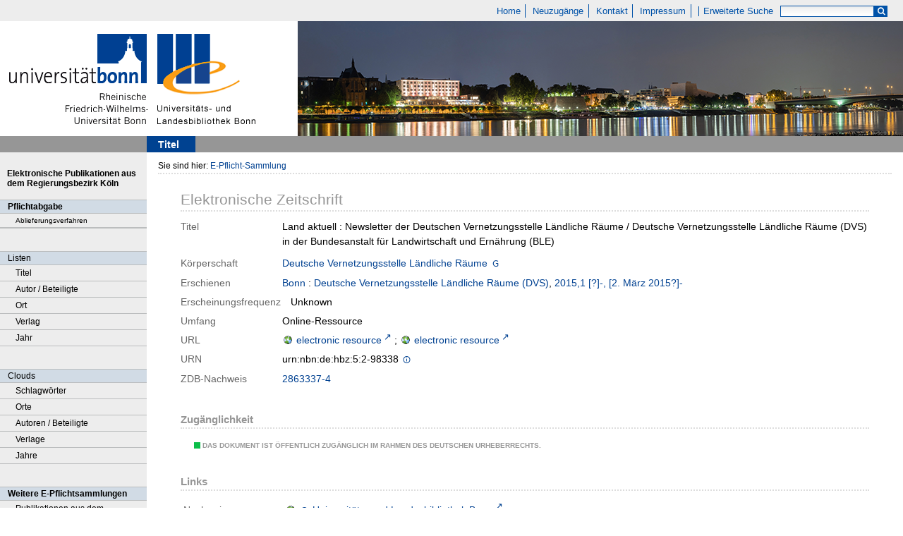

--- FILE ---
content_type: text/html;charset=utf-8
request_url: https://epflicht.ulb.uni-bonn.de/284285
body_size: 5200
content:
<!DOCTYPE html>
<html lang="de"><head><title>E-Pflicht-Sammlung / Land aktuell</title><meta name="twitter:image" content="http://epflicht.ulb.uni-bonn.de/download/webcache/304/"/><meta name="twitter:title" content="Land aktuell&#160;: Newsletter der Deutschen Vernetzungsstelle L&#228;ndliche R&#228;ume / Deutsche Vernetzungsstelle L&#228;ndliche R&#228;ume (DVS) in der Bundesanstalt f&#252;r Landwirtschaft und Ern&#228;hrung (BLE). Bonn : Deutsche Vernetzungsstelle L&#228;ndliche R&#228;ume (DVS), 2015,1 [?]-, [2. M&#228;rz 2015?]-"/><meta property="og:site" content="E-Pflicht-Sammlung"/><meta property="og:url" content="http://epflicht.ulb.uni-bonn.de/284285"/><meta property="og:type" content="book"/><meta property="og:title" content="Land aktuell : Newsletter der Deutschen Vernetzungsstelle L&#228;ndliche R&#228;ume / Deutsche Vernetzungsstelle L&#228;ndliche R&#228;ume (DVS) in der Bundesanstalt f&#252;r Landwirtschaft und Ern&#228;hrung (BLE)"/><meta property="og:author" content="Deutsche Vernetzungsstelle L&#228;ndliche R&#228;ume "/><meta property="book:release_date" content="2015"/><meta property="og:image" content="http://epflicht.ulb.uni-bonn.de/download/webcache/304/"/><meta property="og:image:width" content="304"/><meta property="og:image:height" content="NaN"/><meta http-equiv="Content-Type" content="xml; charset=UTF-8"/><meta name="viewport" content="width = device-width, initial-scale = 1"/><meta name="description" content="Home. Land aktuell&#160;: Newsletter der Deutschen Vernetzungsstelle L&#228;ndliche R&#228;ume / Deutsche Vernetzungsstelle L&#228;ndliche R&#228;ume (DVS) in der Bundesanstalt f&#252;r Landwirtschaft und Ern&#228;hrung (BLE). Bonn : Deutsche Vernetzungsstelle L&#228;ndliche R&#228;ume (DVS), 2015,1 [?]-, [2. M&#228;rz 2015?]-"/><meta lang="de" content=""/><link rel="shortcut icon" href="/domainimage/favicon.ico" type="image/x-icon"/><link rel="alternate" type="application/rss+xml" title="Home" href="/rss"/><link type="text/css" href="/css/ulb-bonn-epflicht.ulbbnpc_content.css?4042893197151959741" rel="stylesheet"/><script src="/thirdparty/jquery-3.6.0.min.js">&#160;</script><script defer="" src="/static/scripts/main.js">&#160;</script><script defer="" src="/static/scripts/common.js">&#160;</script><script defer="" src="/static/scripts/titleinfo.js">&#160;</script></head><body style="" class="bd-guest   bd-flexLayout bd-root bd-r-ulbbnpc bd-m- bd-ulbbnpc  bd-epflicht bd-periodical bd-portal bd-metadata bd-portal-titleinfo bd-metadata-titleinfo bd-periodical-titleinfo bd-periodical-titleinfo-284285 bd-ejournal"><span style="display:none" id="meta"><var id="tree">&#160;<var id="timeout" value="3600" class=" sessionsys"> </var><var id="name" value="ulbbnpc" class=" domain"> </var><var id="relativeRootDomain" value="ulbbnpc" class=" domain"> </var><var id="pathinfo" value="/284285" class=" request"> </var><var id="fulldata" value="false" class=" domain"> </var><var id="search-linkDetailedsearchScope" value="root" class=" templating"> </var><var id="class" value="periodical" class=" request"> </var><var id="classtype" value="portal" class=" request"> </var><var id="tab" value="titleinfo" class=" request"> </var><var id="id" value="284285" class=" request"> </var><var id="leftColToggled" value="false" class=" session"> </var><var id="facetFilterToggled" value="false" class=" session"> </var><var id="topheight" value="69" class=" session"> </var><var id="bottomheight" value="37" class=" session"> </var><var id="bodywidth" value="1000" class=" session"> </var><var id="centercolwidth" value="1040" class=" session"> </var><var id="middlerowheight" value="651" class=" session"> </var><var id="numberOfThumbs" value="20" class=" session"> </var><var id="clientwidth" value="1000" class=" session"> </var><var id="fullScreen" value="false" class=" session"> </var><var id="staticWidth" value="false" class=" session"> </var><var id="rightcolwidth" value="220" class=" session"> </var><var id="leftcolwidth" value="208" class=" session"> </var><var id="zoomwidth" value="600" class=" session"> </var><var id="mode" value="w" class=" session"> </var><var id="initialized" value="true" class=" session"> </var><var id="sizes" value="128,1200,2000,0,1000,304,1504,504,800" class=" webcache"> </var><var id="availableZoomLevels" value="304,504,800,1000,1504,2000" class=" webcache"> </var><var id="js-toggleMobileNavi" value="false" class=" templating"> </var><var id="fullscreen-fullzoomOnly" value="false" class=" templating"> </var><var id="css-mobileMin" value="0" class=" templating"> </var><var id="tei-on" value="false" class=" templating"> </var><var id="search-alertIfEmpty" value="true" class=" templating"> </var><var id="search-quicksearchScope" value="root" class=" templating"> </var><var id="search-toggleListMinStructs" value="3" class=" templating"> </var><var id="search-highlightingColor" value="00808066" class=" templating"> </var><var id="layout-wrapperMargins" value="body" class=" templating"> </var><var id="layout-useMiddleContentDIV" value="false" class=" templating"> </var><var id="layout-navPortAboveMiddleContentDIV" value="false" class=" templating"> </var><var id="navPort-align" value="top" class=" templating"> </var><var id="navPath-pageviewStructureResize" value="js" class=" templating"> </var><var id="layout-useLayout" value="flexLayout" class=" templating"> </var><var id="listNavigation-keepToggleState" value="false" class=" templating"> </var><var id="fullscreen-mode" value="None" class=" templating"> </var></var><var id="client" value="browser">&#160;</var><var id="guest" value="true">&#160;</var><var class="layout" id="colleft" value="titleinfo,">&#160;</var><var class="layout" id="colright" value="">&#160;</var></span><div id="main" class="divmain "><div id="topParts" class="flex-s-col "><a class="screenreaders" href="#leftParts">zum Hauptmen&#252;</a><a class="screenreaders" href="#centerParts">zum Inhalt</a><header role="banner" class=""><div id="defaultTop" class="wiki wiki-top defaultTop wiki-defaultTop defaultTop ">
	<table cellpadding="0" cellspacing="0" class="topContent" id="topContent">
			<tr>
				<td id="topmenu">
					<a id="linkHome" class="textlink " href="/" title="Home - Home">Home</a>
					<a id="newEntries" class="textlink" href="/nav/history">Neuzug&#228;nge</a>
					<a id="linkContact" class=" textlink" href="/wiki/contact">Kontakt</a>
					<a id="linkImprint" class=" textlink" href="/doc/imprint">Impressum</a>
					<span id="chooseLanguages">
						
					</span>
					<a class="textlink   " id="searchexpert" href="/search" style="border-right:0;padding-left:8">Erweiterte Suche</a>
					<form method="get" onsubmit="return alertIfEmpty()" name="searchBox" class="searchform" id="quickSearchform" action="/search/quick" style="margin-left:0"><label class="screenreaders" for="quicksearch">Schnellsuche: </label><input type="text" id="quicksearch" name="query" class="quicksearch" onfocus="this.value=''" style="" value="" preset="" msg="Bitte mindestens einen Suchbegriff eingeben."/><button type="submit" id="quicksearchSubmit" class="button large edge slim flat noborder searchglass"><span class="hidden">OK</span></button></form>
				</td>
			</tr>
			<tr>
				
				<td id="toplogo"><a href="http://www.uni-bonn.de" target="_blank"><img alt="" src="/domainimage/logo.png"/></a><a href="http://www.ulb.uni-bonn.de"><img alt="" src="/domainimage/logo_ulb_web.png"/></a></td>
			</tr>
	</table>
</div><nav class="navPort   "><ul id="navPort" class="nav-inline navPort-metadata navPort-periodical-titleinfo"><li class="viewCtrl_sel  tab-titleinfo firstCtrl tab-metadata-titleinfo" id="tab-periodical-titleinfo"><span><i class="cap tab">Titel</i><i class="cap abbrTab __tabTitleinfoAbbr">Titel</i></span></li><span style="font-size:0px">&#160;</span></ul></nav></header></div><div id="middleParts" class="flex-s-col "><div id="leftParts" class="leftcol"><a class="screenreaders" name="leftParts">&#160;</a><div id="leftContent"><nav role="navigation"><div id="custom-left-first" class="wiki wiki-left custom-left-first wiki-custom-left-first customLeftFirst "><wiki part="customLeftFirst" identifier="custom-left-first" otid="284285" missing="true"/></div>
				<div id="electronicPublications">
					<a href="/">Elektronische Publikationen aus dem Regierungsbezirk K&#246;ln</a>
				</div>
			<section><div class="menusection menuboxDeliverer"><div class="menuheader menuheaderDeliveryProcess">Pflichtabgabe</div><div class="menubox menuboxDeliverer menuboxDelivererLogin"><a href="/publisher">Ablieferungsverfahren</a></div></div></section><section><div class="menusection menusection-selectIndex"><h4 class="menuheader" id="menuboxSelectIndexHeader"><div>Listen</div></h4><div class="menubox menubox" id="menuboxSelectIndexBox"><ul class="vl-nav nav"><li><a class="index-title " href="/nav/index/title">Titel</a></li><li><a class="index-name " href="/nav/index/name">Autor / Beteiligte</a></li><li><a class="index-place " href="/nav/index/place">Ort</a></li><li><a class="index-printer-publisher " href="/nav/index/printer-publisher">Verlag</a></li><li><a class="index-date last" href="/nav/index/date">Jahr</a></li></ul></div></div></section><section><div class="menusection menusection-clouds"><h4 class="menuheader" id="menuboxCloudsHeader"><div>Clouds</div></h4><div class="menubox menubox" id="menuboxCloudsBox"><ul class="vl-nav nav"><li><a class="cloud-keyword  first" href="/nav/cloud/keyword">Schlagw&#246;rter</a></li><li><a class="cloud-place " href="/nav/cloud/place">Orte</a></li><li><a class="cloud-name " href="/nav/cloud/name">Autoren / Beteiligte</a></li><li><a class="cloud-publisher " href="/nav/cloud/publisher">Verlage</a></li><li><a class="cloud-date  last" href="/nav/cloud/date">Jahre</a></li></ul></div></div></section>
				<div class="menuheader">Weitere E-Pflichtsammlungen</div>
				<div class="menubox">
					<a target="_blank" href="https://e-pflicht.ub.uni-duesseldorf.de/">Publikationen aus dem Regierungsbezirk D&#252;sseldorf</a>
					
					<a target="_blank" href="https://epflicht.ulb.uni-muenster.de/">Publikationen aus den Regierungsbezirken M&#252;nster, Arnsberg und Detmold </a>
				</div>
			<div id="custom-left" class="wiki wiki-left custom-left wiki-custom-left customLeftLast "><wiki part="customLeftLast" identifier="custom-left" otid="284285" missing="true"/></div></nav></div></div><div id="centerParts" class="maincol "><main role="main" class=""><img alt="" style="position:absolute;left:-9999px" id="cInfo" width="0" height="0"/><var id="publicationID" value="284285" class="zoomfullScreen"> </var><var id="mdlistCols" value="false"> </var><var id="isFullzoom" value="false" class="zoomfullScreen"> </var><var id="employsPageview" value="true" class="pagetabs"> </var><var id="webcacheSizes" value="128,304,504,800,1000,1200,1504,2000"> </var><var id="navLastSearchUrl" value="/search?operation=searchRetrieve&amp;query=vl.corporation%3D%22Katholischer%20Kirchengemeindeverband%20Bad%20Godesberg%22%20and%20vl.domain%3Dulbbnpc%20sortBy%20dc.title%2Fasc"> </var><nav role="navigation" class="wr-portalBreadcrumbs"><div class="portalBreadcrumbs noListNavigation-margin"><div class="contentWrapper"><span class="intro item">Sie sind hier: </span><a class="item" href="/">E-Pflicht-Sammlung</a></div></div></nav><div id="div-titleinfo" class="datacol csslayout type_ejournal"><div id="titleinfo" class="csslayout  "><div class="titleinfoPart-right titleinfoPartLayout-column"><div id="titleInfoMetadata" class="titleInfo columns"><h1 class="mainheader " id=""><div class="headertext"><div>Elektronische Zeitschrift</div></div></h1><ul class="nav"><li class="cols" id="mods_titleInfoTitleNotType"><div class="name title ">Titel</div><div class="value title "><div class="valueDiv">Land aktuell : Newsletter der Deutschen Vernetzungsstelle L&#228;ndliche R&#228;ume / Deutsche Vernetzungsstelle L&#228;ndliche R&#228;ume (DVS) in der Bundesanstalt f&#252;r Landwirtschaft und Ern&#228;hrung (BLE)</div></div></li><li class="cols" id="mods_nameTypeCorporate"><div class="name ">K&#246;rperschaft</div><div class="value "><a id="bib.personalName" class="personalName" href="/search?operation=searchRetrieve&amp;query=bib.personalName%3D%22Deutsche%20Vernetzungsstelle%20L%C3%A4ndliche%20R%C3%A4ume%22%20and%20vl.domain%3Dulbbnpc sortBy dc.title%2Fasc" title="Suche nach: Autor / Beteiligte = Deutsche Vernetzungsstelle L&#228;ndliche R&#228;ume">Deutsche Vernetzungsstelle L&#228;ndliche R&#228;ume</a> <a title="In der Gemeinsamen Normdatei der DNB nachschlagen" href="http://d-nb.info/gnd/10199346-8" target="_blank"><span class="ln-ico ln-dnb"/></a></div></li><li class="cols" id="mods_originInfoNotEditionElectronicEdition"><div class="name ">Erschienen</div><div class="value "><a id="bib.originPlace" class="" href="/search?operation=searchRetrieve&amp;query=(bib.originPlace%3D%22Bonn%22)%20and%20vl.domain%3Dulbbnpc sortBy dc.title%2Fasc" title="Suche nach: Ort = Bonn">Bonn</a> : <a id="vl.printer-publisher" class="" href="/search?operation=searchRetrieve&amp;query=(vl.printer-publisher%3D%22Deutsche%20Vernetzungsstelle%20L%C3%A4ndliche%20R%C3%A4ume%20(DVS)%22)%20and%20vl.domain%3Dulbbnpc sortBy dc.title%2Fasc" title="Suche nach: Verlag = Deutsche Vernetzungsstelle L&#228;ndliche R&#228;ume (DVS)">Deutsche Vernetzungsstelle L&#228;ndliche R&#228;ume (DVS)</a>, <a id="dc.date" class="" href="/search?operation=searchRetrieve&amp;query=dc.date%3D%222015%22%20and%20vl.domain%3Dulbbnpc sortBy dc.title%2Fasc" title="Suche nach: Jahr = 2015">2015,1 [?]-, [2. M&#228;rz 2015?]-</a></div></li><li class="cols" id="mods_originInfoFrequency"><div class="name ">Erscheinungsfrequenz</div><div class="value "><span class="mods-frequency">Unknown</span> </div></li><li class="cols" id="mods_physicalDescriptionExtent"><div class="name ">Umfang</div><div class="value "><span class="mods-extent">Online-Ressource</span> </div></li><li class="cols" id="mods_locationURL"><div class="name ">URL</div><div class="value "><span class="mods-url"><a class="external" target="_blank" href="https://nbn-resolving.org/urn:nbn:de:hbz:5:2-98338">electronic resource</a><span class="subj-sep"> ;</span></span> <span class="mods-url"><a class="external" target="_blank" href="https://www.netzwerk-laendlicher-raum.de/service/publikationen/newsletter/">electronic resource</a></span> </div></li><li class="cols" id="mods_IdentifierUrn"><div class="name ">URN</div><div class="value "><span>urn:nbn:de:hbz:5:2-98338&#160;</span><a class="vlIcon" href="/wiki/identifier/urnresolving?urn=urn:nbn:de:hbz:5:2-98338"><span class="ln-ico ln-info"/></a></div></li><li class="cols" id="mods_identifierZdb"><div class="name ">ZDB-Nachweis</div><div class="value "><a target="_blank" href="http://ld.zdb-services.de/resource/2863337-4"><span>2863337-4</span></a></div></li></ul></div><div class="titleInfo titleAdd columns " id="titleInfoRestrictioninfo"><div class="subheader" role="heading">Zug&#228;nglichkeit</div><ul class="nav"><li><span class="infoFly  licenseInfo allowed-true"><span class="licenseInfo-indicator licenseInfo-indicator-allowed-true licenseInfo-indicator-vlreader-true">&#160;</span><span class="licenseInfo-accessmsg">Das Dokument ist &#246;ffentlich zug&#228;nglich im Rahmen des deutschen Urheberrechts.</span></span></li></ul></div><div class="titleInfo titleAdd columns " id="titleInfoLinkActions"><div class="subheader" role="heading">Links</div><ul class="nav"><li class="cols"><div class="name titleinfoLinkAction">Nachweis</div><div id="titleinfoLinksOpac" class="value titleinfoLinkAction"><div class="opacLink" style="padding-bottom:0"><a href="https://bonnus.ulb.uni-bonn.de/discovery/search?query=any,contains,990212740590206441&amp;tab=Everything&amp;search_scope=MyInst_and_CI&amp;vid=49HBZ_ULB:DEFAULT&amp;offset=0" target="_blank" class="external"><span class="ln-ico ln-info"/><span class="hide-underlined">&#160;</span><span>Universit&#228;ts- und Landesbibliothek Bonn</span></a></div></div></li></ul></div><div class="titleInfo titleAdd columns titleInfoMetadataChildren" id="titleInfoJournal_volumes"><div class="subheader">Jahrg&#228;nge</div><ul class="nav"><li><div class="flex-cols"><div class="vlcol mdc-xsm-1 mdc-sm-2 mdc-md-3 mdc-lg-4 mdc-xlg-5"><div class="titleLinks -title"><a class="childLink" href="/periodical/titleinfo/284442"><div class="title"><span class="partInfo">2015</span></div></a></div></div><div class="vlcol mdc-xsm-1 mdc-sm-2 mdc-md-3 mdc-lg-4 mdc-xlg-5"><div class="titleLinks -title"><a class="childLink" href="/periodical/titleinfo/284443"><div class="title"><span class="partInfo">2016</span></div></a></div></div><div class="vlcol mdc-xsm-1 mdc-sm-2 mdc-md-3 mdc-lg-4 mdc-xlg-5"><div class="titleLinks -title"><a class="childLink" href="/periodical/titleinfo/309173"><div class="title"><span class="partInfo">2017</span></div></a></div></div><div class="vlcol mdc-xsm-1 mdc-sm-2 mdc-md-3 mdc-lg-4 mdc-xlg-5"><div class="titleLinks -title"><a class="childLink" href="/periodical/titleinfo/375864"><div class="title"><span class="partInfo">2018</span></div></a></div></div><div class="vlcol mdc-xsm-1 mdc-sm-2 mdc-md-3 mdc-lg-4 mdc-xlg-5"><div class="titleLinks -title"><a class="childLink" href="/periodical/titleinfo/465636"><div class="title"><span class="partInfo">2019</span></div></a></div></div><div class="vlcol mdc-xsm-1 mdc-sm-2 mdc-md-3 mdc-lg-4 mdc-xlg-5"><div class="titleLinks -title"><a class="childLink" href="/periodical/titleinfo/571719"><div class="title"><span class="partInfo">2020</span></div></a></div></div><div class="vlcol mdc-xsm-1 mdc-sm-2 mdc-md-3 mdc-lg-4 mdc-xlg-5"><div class="titleLinks -title"><a class="childLink" href="/periodical/titleinfo/657767"><div class="title"><span class="partInfo">2021</span></div></a></div></div><div class="vlcol mdc-xsm-1 mdc-sm-2 mdc-md-3 mdc-lg-4 mdc-xlg-5"><div class="titleLinks -title"><a class="childLink" href="/periodical/titleinfo/748842"><div class="title"><span class="partInfo">2022</span></div></a></div></div><div class="vlcol mdc-xsm-1 mdc-sm-2 mdc-md-3 mdc-lg-4 mdc-xlg-5"><div class="titleLinks -title"><a class="childLink" href="/periodical/titleinfo/770190"><div class="title"><span class="partInfo">2023</span></div></a></div></div><div class="vlcol mdc-xsm-1 mdc-sm-2 mdc-md-3 mdc-lg-4 mdc-xlg-5"><div class="titleLinks -title"><a class="childLink" href="/periodical/titleinfo/770191"><div class="title"><span class="partInfo">2024</span></div></a></div></div></div></li></ul></div><part type="titleinfoGoStructureLink" alignInner="right"/><div class="titleInfo titleAdd columns " id="displayLicenseInfo"><div class="subheader" role="heading">Nutzungshinweis</div><ul class="nav"><li class="cols"><div class="name licenseTerms"><img title="Nutzungsrechte eingeschr&#228;nkt" src="https://rightsstatements.org/files/buttons/InC.dark-white-interior.svg" class="license-img rsorg"/></div><div id="" class="value licenseTerms"><a href="https://rightsstatements.org/vocab/InC/1.0/" target="_blank" rel="license">Das Medienwerk ist im Rahmen des deutschen Urheberrechts nutzbar.</a></div></li></ul></div></div></div></div></main></div></div><div id="bottomParts" class="flex-s-col "><footer role="contentinfo" class=""><div id="custom-footer" class="wiki wiki-bottom custom-footer wiki-custom-footer customFooter "><div class="top">
</div>

<div class="bottom">
    <div>
        <span class="fleft">
        </span>
        <span class="fright">
            <a id="linkImprint" class=" textlink" href="/doc/imprint">Impressum</a>
            <a target=" _blank" href="https://www.uni-bonn.de/de/datenschutzerklaerung">Datenschutz</a>
        </span>
    </div>
</div></div><div class="footerContent" id="footerContent"><span class="f-links-vls"><a id="footerLinkVLS" target="_blank" href="http://www.semantics.de/produkte/visual_library/">Visual Library Server 2026</a></span></div></footer></div></div></body></html>